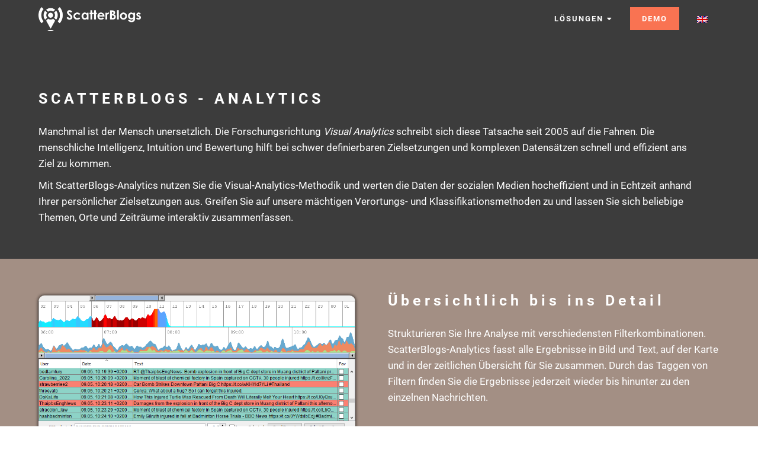

--- FILE ---
content_type: text/html
request_url: https://scatterblogs.com/analytics/
body_size: 3550
content:
<!DOCTYPE html>
<html>
<head>
<meta charset="UTF-8">
<meta http-equiv="X-UA-Compatible" content="IE=edge">
<meta name="viewport" content="width=device-width, initial-scale=1">
<meta name="description" content="">
<meta http-equiv="Content-Language" content="de">
<title>Analytics - ScatterBlogs - Visual Social Media Analytics</title>
<link rel="icon" href="/assets/images/favicon-8-546x546-80-128x128-6.png" sizes="128x128" type="image/png">
<link rel="stylesheet" href="/assets/css/Roboto_400_700.css">
<link rel="stylesheet" href="//cdnjs.cloudflare.com/ajax/libs/animate.css/3.5.1/animate.min.css">
<link rel="stylesheet" href="/assets/bootstrap/css/bootstrap.min.css">
<link rel="stylesheet" href="/assets/css/font-awesome-4.6.1-sb.css">
<link rel="stylesheet" href="/assets/css/style.css">

<script type="text/javascript">
var _paq = _paq || [];
_paq.push(["setDomains", ["*.www.scatterblogs.com", "*.54496818.swh.strato-hosting.eu"]]);
_paq.push(['disableCookies']);
_paq.push(['trackPageView']);
_paq.push(['enableLinkTracking']);
(function() {
    var u = "//www.scatterblogs.com/piwikanalytics/";
    _paq.push(['setTrackerUrl', u + 'piwik.php']);
    _paq.push(['setSiteId', 2]);
    var d = document,
        g = d.createElement('script'),
        s = d.getElementsByTagName('script')[0];
    g.type = 'text/javascript';
    g.async = true;
    g.defer = true;
    g.src = u + 'piwik.js';
    s.parentNode.insertBefore(g, s);
})();
</script>
<noscript>
    <p><img src="//www.scatterblogs.com/piwikanalytics/piwik.php?idsite=2" style="border:0;" alt="" /></p>
</noscript>

</head>
<body>
<header class="site-header">
    <section class="mbr-navbar mbr-navbar--freeze mbr-navbar--absolute mbr-navbar--transparent mbr-navbar--sticky mbr-navbar--auto-collapse mbr-navbar--short" id="ext_menu-39">
        <div class="mbr-navbar__section mbr-section">
            <div class="mbr-section__container container">
                <div class="mbr-navbar__container">
                    <div class="mbr-navbar__column mbr-navbar__column--s mbr-navbar__brand">
                        <span class="mbr-navbar__brand-link mbr-brand mbr-brand--inline">
                        <span class="mbr-brand__logo"><a href="/"><img src="/assets/images/scatterblogs-header-320x74-34.png" class="mbr-navbar__brand-img mbr-brand__img" alt="ScatterBlogs"></a></span>
                        </span>
                    </div>
                    <div class="mbr-navbar__hamburger mbr-hamburger"><span class="mbr-hamburger__line"></span></div>
                    <div class="mbr-navbar__column mbr-navbar__menu">
                        <nav class="mbr-navbar__menu-box mbr-navbar__menu-box--inline-right">
                            <div class="mbr-navbar__column">
                                <ul class="nav-dropdown collapse mbr-navbar__items mbr-navbar__items--right mbr-buttons mbr-buttons--freeze mbr-buttons--right btn-decorator mbr-buttons--active">
                                    <li class="mbr-navbar__item dropdown open">
                                        <a class="dropdown-toggle mbr-buttons__btn btn text-white" data-toggle="dropdown-submenu" aria-expanded="true">LÖSUNGEN&nbsp;<i class="fasb fasb-caret-down" aria-hidden="true"></i></a>
										<div class="dropdown-menu">
										<a class="mbr-buttons__btn btn text-black" href="/alerts/"><i class="fasb fasb-heartbeat" aria-hidden="true"></i>&nbsp;ALERTS</a>
										<a class="mbr-buttons__btn btn text-black" href="/analytics/"><i class="fasb fasb-cogs" aria-hidden="true"></i>&nbsp;ANALYTICS</a>
										<a class="mbr-buttons__btn btn text-black" href="/beratung/"><i class="fasb fasb-graduation-cap" aria-hidden="true"></i>&nbsp;BERATUNG</a>
										</div></li>
                                    <li class="mbr-navbar__item"><a class="mbr-buttons__btn btn btn-danger" href="/demo/">DEMO</a></li>
                                    <li class="mbr-navbar__item">
				    
				    
				    
				    
				    
				    
				    <a href="/en/analytics/" class="mbr-buttons__btn btn btn-normal"><img src="/assets/images/flag-en.png" alt="Diese Seite in Englisch" /></a>
				    
				    
				    </li>
				</ul>
			    </div>
                        </nav>
                    </div>
                </div>
            </div>
        </div>
    </section>
</header>
<section class="engine">
    <a rel="external"></a>
</section>
<section class="dark-1 mbr-section mbr-section--relative mbr-section--short-paddings mbr-after-navbar">
    <div class="mbr-section__container mbr-section__container--isolated container" style="padding-top: 60px; padding-bottom: 60px;">
        <div class="row">
            <div class="mbr-box mbr-box--fixed mbr-box--adapted">
                <div class="mbr-box__magnet mbr-box__magnet--top-left mbr-section__left col-sm-8">
                    <div class="mbr-section__container mbr-section__container--middle">
                        <div class="mbr-header mbr-header--auto-align mbr-header--wysiwyg">
                            <h3 class="mbr-header__text">SCATTERBLOGS - ANALYTICS
</h3>
                        </div>
                    </div>
                    <div class="mbr-section__container">
                        <div class="mbr-article mbr-article--auto-align mbr-article--wysiwyg">
                            <p>Manchmal ist der Mensch unersetzlich.
Die Forschungsrichtung <em>Visual Analytics</em> schreibt sich diese Tatsache seit 2005 auf die Fahnen.
Die menschliche Intelligenz, Intuition und Bewertung hilft bei schwer definierbaren Zielsetzungen und komplexen Datensätzen schnell und effizient ans Ziel zu kommen.
</p>
<p>Mit ScatterBlogs-Analytics nutzen Sie die Visual-Analytics-Methodik und werten die Daten der sozialen Medien hocheffizient und in Echtzeit anhand Ihrer persönlicher Zielsetzungen aus. Greifen Sie auf unsere mächtigen Verortungs- und Klassifikationsmethoden zu und lassen Sie sich beliebige Themen, Orte und Zeiträume interaktiv zusammenfassen.</p>
                        </div>
                    </div>
                </div>
            </div>
        </div>
    </div>
</section>

<section class="dark-3 mbr-section mbr-section--relative">
    <div class="mbr-section__container mbr-section__container--isolated container" style="padding-top: 62px; padding-bottom: 93px;">
        <div class="row">
            <div class="mbr-box mbr-box--fixed mbr-box--adapted">
                <div class="mbr-box__magnet mbr-box__magnet--top-right mbr-section__left col-sm-6">
                    <figure class="shadow mbr-figure mbr-figure--adapted mbr-figure--caption-inside-bottom mbr-figure--full-width"><img class="mbr-figure__img" alt="Übersichtlich bis ins Detail" src="/assets/images/analytics-detail.png"></figure>
                </div>
                <div class="mbr-box__magnet mbr-box__magnet--top-left col-sm-6 mbr-section__right">
                    <div class="mbr-section__container mbr-section__container--middle">
                        <div class="mbr-header mbr-header--auto-align mbr-header--wysiwyg">
                            <h3 class="mbr-header__text">Übersichtlich bis ins Detail</h3>
                        </div>
                    </div>
                    <div class="mbr-section__container mbr-section__container--middle">
                        <div class="mbr-article mbr-article--auto-align mbr-article--wysiwyg">
                            <p>Strukturieren Sie Ihre Analyse mit verschiedensten Filterkombinationen.
ScatterBlogs-Analytics fasst alle Ergebnisse in Bild und Text, auf der Karte und in der zeitlichen Übersicht für Sie zusammen.
Durch das Taggen von Filtern finden Sie die Ergebnisse jederzeit wieder bis hinunter zu den einzelnen Nachrichten.</p>
                        </div>
                    </div>
                </div>
            </div>
        </div>
    </div>
</section>
<section class="dark-2 mbr-section mbr-section--relative">
    <div class="mbr-section__container mbr-section__container--isolated container" style="padding-top: 62px; padding-bottom: 93px;">
        <div class="row">
            <div class="mbr-box mbr-box--fixed mbr-box--adapted">
                <div class="mbr-box__magnet mbr-box__magnet--top-left col-sm-6 mbr-section__left">
                    <div class="mbr-section__container mbr-section__container--middle">
                        <div class="mbr-header mbr-header--auto-align mbr-header--wysiwyg">
                            <h3 class="mbr-header__text">Strukturiertes Reporting</h3>
                        </div>
                    </div>
                    <div class="mbr-section__container mbr-section__container--middle">
                        <div class="mbr-article mbr-article--auto-align mbr-article--wysiwyg">
                            <p>Erstellen Sie direkt aus ScatterBlogs-Analytics aussagekräftige Reports für den Newsroom, das Presseteam oder die Einsatzleitung.
Wenn Sie die aussagekräftigsten Erkenntnisse gesammelt haben exportieren Sie diese in strukturierte Formate oder verschicken Sie Links zu interaktiven Webseiten, die den Zeitablauf der Ereignisse darstellen und belegen.
</p>
                        </div>
                    </div>
                </div>
                <div class="mbr-box__magnet mbr-box__magnet--top-left mbr-section__right col-sm-6">
                    <figure class="mbr-figure mbr-figure--adapted mbr-figure--caption-inside-bottom mbr-figure--full-width"><img src="/assets/images/browser-report-560x360.jpg" class="mbr-figure__img" alt="Verifizierbare Reports
" style="border-radius: 5px;"></figure>
                </div>
            </div>
        </div>
    </div>
</section>
<section class="bright-2 mbr-section mbr-section--relative mbr-section--fixed-size" id="contactform">
    <div class="mbr-section__container mbr-section__container--std-padding container" style="padding-top: 62px; padding-bottom: 93px;">
        <div class="row">
            <div class="col-sm-12">
                <div class="row">
                    <div class="col-sm-8 col-sm-offset-2">
                        <div class="mbr-header mbr-header--center mbr-header--std-padding">
                            <h2 class="mbr-header__text">SCHREIBEN SIE UNS</h2>
                        </div>
                        <form action="/contact.php" method="post" data-async>
                            <div>
                                <div class="hide alert alert-success text-center" data-form-alert-success>Vielen Dank für Ihre Nachricht! Wir nehmen umgehend Kontakt mit Ihnen auf.</div>
                                <div class="hide alert alert-danger text-center" data-form-alert-failure>Leider trat ein Fehler auf. Bitte versuchen Sie es später erneut oder rufen Sie uns an.</div>
                            </div>
                            <div class="form-group">
                                <input type="text" class="form-control" name="name" required="" placeholder="Ihr Name*">
                            </div>
                            <div class="form-group">
                                <input type="email" class="form-control" name="email" required="" placeholder="Ihre E-Mail Adresse*">
                            </div>
                            <div class="form-group">
                                <textarea class="form-control" name="nachricht" rows="7" required="" placeholder="Ihre Nachricht*"></textarea>
                            </div>
                            <div class="mbr-buttons mbr-buttons--right">
                                <button type="submit" class="mbr-buttons__btn btn btn-lg btn-danger">ABSENDEN</button>
                                <div class="button-spinner"></div>
                            </div>
                        </form>
                    </div>
                </div>
            </div>
        </div>
    </div>
</section>
<footer class="site-footer">
    <section class="mbr-section mbr-section--relative mbr-section--fixed-size" style="background-color: rgb(60, 60, 60);">
        <div class="mbr-section__container container">
            <div class="mbr-contacts mbr-contacts--wysiwyg row" style="padding-top: 45px; padding-bottom: 45px;">
                <div class="col-sm-4">
                    <div>
                        <a href=""><img src="/assets/images/scatterblogs-footer-265x72-85.png" class="mbr-contacts__img mbr-contacts__img--left" alt="ScatterBlogs"></a>
                    </div>
                </div>
                <div class="col-sm-8">
                    <div class="row">
                        <div class="col-sm-4">
                            <p class="mbr-contacts__text">
                                <strong>ANSCHRIFT</strong>
                                <br> ScatterBlogs GmbH
                                <br> Wehrstraße 21/5
                                <br> 73235 Weilheim an der Teck
                                <br> Germany
                                <br>
                            </p>
                        </div>
                        <div class="col-sm-4">
                            <p class="mbr-contacts__text">
                                <strong>KONTAKT</strong>
                                <br> E-Mail: <a href="mailto:contact@scatterblogs.com">contact@scatterblogs.com</a>
                                <br> Telefon: +49 (0) 7023 158 9950
                                <br>
                                <br><a href="/impressum/">Impressum & Datenschutzerklärung</a>
                                <br>
                            </p>
                        </div>
                        <div class="col-sm-4">
			
			
			
			
			
			
			<p>
			<a href="/en/analytics/"><img src="/assets/images/flag-en.png" alt="Diese Seite in Englisch" /></a>
			&nbsp;
			<a href="/en/analytics/">Englisch</a>
			</p>
			
			
                        </div>
                    </div>
                </div>
            </div>
        </div>
    </section>
    <script src="//cdnjs.cloudflare.com/ajax/libs/jquery/2.2.3/jquery.min.js"></script>
<!--[if lte IE 9]>
    <script src="//cdnjs.cloudflare.com/ajax/libs/jquery-placeholder/2.3.1/jquery.placeholder.min.js"></script>
<![endif]-->
    <script src="/assets/bootstrap/js/bootstrap.min.js"></script>
    <script src="//cdnjs.cloudflare.com/ajax/libs/smoothscroll/1.4.4/SmoothScroll.min.js"></script>
    <script src="//cdnjs.cloudflare.com/ajax/libs/jarallax/1.6.0/jarallax.min.js"></script>
    <script src="/assets/js/mobirise.js"></script>
    <script src="/assets/js/async_submit.js"></script>
	<script src="/assets/js/dropdown.min.js"></script>
</footer>
</body>
</html>


--- FILE ---
content_type: text/css
request_url: https://scatterblogs.com/assets/css/font-awesome-4.6.1-sb.css
body_size: 6802
content:
@charset "UTF-8";
/*!
 *  Font Awesome 4.6.1 by @davegandy - http://fontawesome.io - @fontawesome
 *  License - http://fontawesome.io/license (Font: SIL OFL 1.1, CSS: MIT License)
 */
/* FONT PATH
 * -------------------------- */
@font-face {
  font-family: 'FontAwesome';
  src: url("../fonts/fontawesome-webfont.eot?v=4.6.1");
  src: url("../fonts/fontawesome-webfont.eot?#iefix&v=4.6.1") format("embedded-opentype"), url("../fonts/fontawesome-webfont.woff2?v=4.6.1") format("woff2"), url("../fonts/fontawesome-webfont.woff?v=4.6.1") format("woff"), url("../fonts/fontawesome-webfont.ttf?v=4.6.1") format("truetype"), url("../fonts/fontawesome-webfont.svg?v=4.6.1#fontawesomeregular") format("svg");
  font-weight: normal;
  font-style: normal; }
.fasb {
  display: inline-block;
  font: normal normal normal 14px/1 FontAwesome;
  font-size: inherit;
  text-rendering: auto;
  -webkit-font-smoothing: antialiased;
  -moz-osx-font-smoothing: grayscale; }

/* makes the font 33% larger relative to the icon container */
.fasb-lg {
  font-size: 1.33333em;
  line-height: 0.75em;
  vertical-align: -15%; }

.fasb-2x {
  font-size: 2em; }

.fasb-3x {
  font-size: 3em; }

.fasb-4x {
  font-size: 4em; }

.fasb-5x {
  font-size: 5em; }

.fasb-fw {
  width: 1.28571em;
  text-align: center; }

.fasb-ul {
  padding-left: 0;
  margin-left: 2.14286em;
  list-style-type: none; }
  .fasb-ul > li {
    position: relative; }

.fasb-li {
  position: absolute;
  left: -2.14286em;
  width: 2.14286em;
  top: 0.14286em;
  text-align: center; }
  .fasb-li.fasb-lg {
    left: -1.85714em; }

.fasb-border {
  padding: .2em .25em .15em;
  border: solid 0.08em #eee;
  border-radius: .1em; }

.fasb-pull-left {
  float: left; }

.fasb-pull-right {
  float: right; }

.fasb.fasb-pull-left {
  margin-right: .3em; }
.fasb.fasb-pull-right {
  margin-left: .3em; }

/* Deprecated as of 4.4.0 */
.pull-right {
  float: right; }

.pull-left {
  float: left; }

.fasb.pull-left {
  margin-right: .3em; }
.fasb.pull-right {
  margin-left: .3em; }

.fasb-spin {
  -webkit-animation: fa-spin 2s infinite linear;
  animation: fa-spin 2s infinite linear; }

.fasb-pulse {
  -webkit-animation: fa-spin 1s infinite steps(8);
  animation: fa-spin 1s infinite steps(8); }

@-webkit-keyframes fa-spin {
  0% {
    -webkit-transform: rotate(0deg);
    transform: rotate(0deg); }
  100% {
    -webkit-transform: rotate(359deg);
    transform: rotate(359deg); } }
@keyframes fa-spin {
  0% {
    -webkit-transform: rotate(0deg);
    transform: rotate(0deg); }
  100% {
    -webkit-transform: rotate(359deg);
    transform: rotate(359deg); } }
.fasb-rotate-90 {
  -ms-filter: "progid:DXImageTransform.Microsoft.BasicImage(rotation=1)";
  -webkit-transform: rotate(90deg);
  -ms-transform: rotate(90deg);
  transform: rotate(90deg); }

.fasb-rotate-180 {
  -ms-filter: "progid:DXImageTransform.Microsoft.BasicImage(rotation=2)";
  -webkit-transform: rotate(180deg);
  -ms-transform: rotate(180deg);
  transform: rotate(180deg); }

.fasb-rotate-270 {
  -ms-filter: "progid:DXImageTransform.Microsoft.BasicImage(rotation=3)";
  -webkit-transform: rotate(270deg);
  -ms-transform: rotate(270deg);
  transform: rotate(270deg); }

.fasb-flip-horizontal {
  -ms-filter: "progid:DXImageTransform.Microsoft.BasicImage(rotation=0, mirror=1)";
  -webkit-transform: scale(-1, 1);
  -ms-transform: scale(-1, 1);
  transform: scale(-1, 1); }

.fasb-flip-vertical {
  -ms-filter: "progid:DXImageTransform.Microsoft.BasicImage(rotation=2, mirror=1)";
  -webkit-transform: scale(1, -1);
  -ms-transform: scale(1, -1);
  transform: scale(1, -1); }

:root .fasb-rotate-90,
:root .fasb-rotate-180,
:root .fasb-rotate-270,
:root .fasb-flip-horizontal,
:root .fasb-flip-vertical {
  filter: none; }

.fasb-stack {
  position: relative;
  display: inline-block;
  width: 2em;
  height: 2em;
  line-height: 2em;
  vertical-align: middle; }

.fasb-stack-1x, .fasb-stack-2x {
  position: absolute;
  left: 0;
  width: 100%;
  text-align: center; }

.fasb-stack-1x {
  line-height: inherit; }

.fasb-stack-2x {
  font-size: 2em; }

.fasb-inverse {
  color: #fff; }

/* Font Awesome uses the Unicode Private Use Area (PUA) to ensure screen
   readers do not read off random characters that represent icons */
.fasb-glass:before {
  content: ""; }

.fasb-music:before {
  content: ""; }

.fasb-search:before {
  content: ""; }

.fasb-envelope-o:before {
  content: ""; }

.fasb-heart:before {
  content: ""; }

.fasb-star:before {
  content: ""; }

.fasb-star-o:before {
  content: ""; }

.fasb-user:before {
  content: ""; }

.fasb-film:before {
  content: ""; }

.fasb-th-large:before {
  content: ""; }

.fasb-th:before {
  content: ""; }

.fasb-th-list:before {
  content: ""; }

.fasb-check:before {
  content: ""; }

.fasb-remove:before,
.fasb-close:before,
.fasb-times:before {
  content: ""; }

.fasb-search-plus:before {
  content: ""; }

.fasb-search-minus:before {
  content: ""; }

.fasb-power-off:before {
  content: ""; }

.fasb-signal:before {
  content: ""; }

.fasb-gear:before,
.fasb-cog:before {
  content: ""; }

.fasb-trash-o:before {
  content: ""; }

.fasb-home:before {
  content: ""; }

.fasb-file-o:before {
  content: ""; }

.fasb-clock-o:before {
  content: ""; }

.fasb-road:before {
  content: ""; }

.fasb-download:before {
  content: ""; }

.fasb-arrow-circle-o-down:before {
  content: ""; }

.fasb-arrow-circle-o-up:before {
  content: ""; }

.fasb-inbox:before {
  content: ""; }

.fasb-play-circle-o:before {
  content: ""; }

.fasb-rotate-right:before,
.fasb-repeat:before {
  content: ""; }

.fasb-refresh:before {
  content: ""; }

.fasb-list-alt:before {
  content: ""; }

.fasb-lock:before {
  content: ""; }

.fasb-flag:before {
  content: ""; }

.fasb-headphones:before {
  content: ""; }

.fasb-volume-off:before {
  content: ""; }

.fasb-volume-down:before {
  content: ""; }

.fasb-volume-up:before {
  content: ""; }

.fasb-qrcode:before {
  content: ""; }

.fasb-barcode:before {
  content: ""; }

.fasb-tag:before {
  content: ""; }

.fasb-tags:before {
  content: ""; }

.fasb-book:before {
  content: ""; }

.fasb-bookmark:before {
  content: ""; }

.fasb-print:before {
  content: ""; }

.fasb-camera:before {
  content: ""; }

.fasb-font:before {
  content: ""; }

.fasb-bold:before {
  content: ""; }

.fasb-italic:before {
  content: ""; }

.fasb-text-height:before {
  content: ""; }

.fasb-text-width:before {
  content: ""; }

.fasb-align-left:before {
  content: ""; }

.fasb-align-center:before {
  content: ""; }

.fasb-align-right:before {
  content: ""; }

.fasb-align-justify:before {
  content: ""; }

.fasb-list:before {
  content: ""; }

.fasb-dedent:before,
.fasb-outdent:before {
  content: ""; }

.fasb-indent:before {
  content: ""; }

.fasb-video-camera:before {
  content: ""; }

.fasb-photo:before,
.fasb-image:before,
.fasb-picture-o:before {
  content: ""; }

.fasb-pencil:before {
  content: ""; }

.fasb-map-marker:before {
  content: ""; }

.fasb-adjust:before {
  content: ""; }

.fasb-tint:before {
  content: ""; }

.fasb-edit:before,
.fasb-pencil-square-o:before {
  content: ""; }

.fasb-share-square-o:before {
  content: ""; }

.fasb-check-square-o:before {
  content: ""; }

.fasb-arrows:before {
  content: ""; }

.fasb-step-backward:before {
  content: ""; }

.fasb-fast-backward:before {
  content: ""; }

.fasb-backward:before {
  content: ""; }

.fasb-play:before {
  content: ""; }

.fasb-pause:before {
  content: ""; }

.fasb-stop:before {
  content: ""; }

.fasb-forward:before {
  content: ""; }

.fasb-fast-forward:before {
  content: ""; }

.fasb-step-forward:before {
  content: ""; }

.fasb-eject:before {
  content: ""; }

.fasb-chevron-left:before {
  content: ""; }

.fasb-chevron-right:before {
  content: ""; }

.fasb-plus-circle:before {
  content: ""; }

.fasb-minus-circle:before {
  content: ""; }

.fasb-times-circle:before {
  content: ""; }

.fasb-check-circle:before {
  content: ""; }

.fasb-question-circle:before {
  content: ""; }

.fasb-info-circle:before {
  content: ""; }

.fasb-crosshairs:before {
  content: ""; }

.fasb-times-circle-o:before {
  content: ""; }

.fasb-check-circle-o:before {
  content: ""; }

.fasb-ban:before {
  content: ""; }

.fasb-arrow-left:before {
  content: ""; }

.fasb-arrow-right:before {
  content: ""; }

.fasb-arrow-up:before {
  content: ""; }

.fasb-arrow-down:before {
  content: ""; }

.fasb-mail-forward:before,
.fasb-share:before {
  content: ""; }

.fasb-expand:before {
  content: ""; }

.fasb-compress:before {
  content: ""; }

.fasb-plus:before {
  content: ""; }

.fasb-minus:before {
  content: ""; }

.fasb-asterisk:before {
  content: ""; }

.fasb-exclamation-circle:before {
  content: ""; }

.fasb-gift:before {
  content: ""; }

.fasb-leaf:before {
  content: ""; }

.fasb-fire:before {
  content: ""; }

.fasb-eye:before {
  content: ""; }

.fasb-eye-slash:before {
  content: ""; }

.fasb-warning:before,
.fasb-exclamation-triangle:before {
  content: ""; }

.fasb-plane:before {
  content: ""; }

.fasb-calendar:before {
  content: ""; }

.fasb-random:before {
  content: ""; }

.fasb-comment:before {
  content: ""; }

.fasb-magnet:before {
  content: ""; }

.fasb-chevron-up:before {
  content: ""; }

.fasb-chevron-down:before {
  content: ""; }

.fasb-retweet:before {
  content: ""; }

.fasb-shopping-cart:before {
  content: ""; }

.fasb-folder:before {
  content: ""; }

.fasb-folder-open:before {
  content: ""; }

.fasb-arrows-v:before {
  content: ""; }

.fasb-arrows-h:before {
  content: ""; }

.fasb-bar-chart-o:before,
.fasb-bar-chart:before {
  content: ""; }

.fasb-twitter-square:before {
  content: ""; }

.fasb-facebook-square:before {
  content: ""; }

.fasb-camera-retro:before {
  content: ""; }

.fasb-key:before {
  content: ""; }

.fasb-gears:before,
.fasb-cogs:before {
  content: ""; }

.fasb-comments:before {
  content: ""; }

.fasb-thumbs-o-up:before {
  content: ""; }

.fasb-thumbs-o-down:before {
  content: ""; }

.fasb-star-half:before {
  content: ""; }

.fasb-heart-o:before {
  content: ""; }

.fasb-sign-out:before {
  content: ""; }

.fasb-linkedin-square:before {
  content: ""; }

.fasb-thumb-tack:before {
  content: ""; }

.fasb-external-link:before {
  content: ""; }

.fasb-sign-in:before {
  content: ""; }

.fasb-trophy:before {
  content: ""; }

.fasb-github-square:before {
  content: ""; }

.fasb-upload:before {
  content: ""; }

.fasb-lemon-o:before {
  content: ""; }

.fasb-phone:before {
  content: ""; }

.fasb-square-o:before {
  content: ""; }

.fasb-bookmark-o:before {
  content: ""; }

.fasb-phone-square:before {
  content: ""; }

.fasb-twitter:before {
  content: ""; }

.fasb-facebook-f:before,
.fasb-facebook:before {
  content: ""; }

.fasb-github:before {
  content: ""; }

.fasb-unlock:before {
  content: ""; }

.fasb-credit-card:before {
  content: ""; }

.fasb-feed:before,
.fasb-rss:before {
  content: ""; }

.fasb-hdd-o:before {
  content: ""; }

.fasb-bullhorn:before {
  content: ""; }

.fasb-bell:before {
  content: ""; }

.fasb-certificate:before {
  content: ""; }

.fasb-hand-o-right:before {
  content: ""; }

.fasb-hand-o-left:before {
  content: ""; }

.fasb-hand-o-up:before {
  content: ""; }

.fasb-hand-o-down:before {
  content: ""; }

.fasb-arrow-circle-left:before {
  content: ""; }

.fasb-arrow-circle-right:before {
  content: ""; }

.fasb-arrow-circle-up:before {
  content: ""; }

.fasb-arrow-circle-down:before {
  content: ""; }

.fasb-globe:before {
  content: ""; }

.fasb-wrench:before {
  content: ""; }

.fasb-tasks:before {
  content: ""; }

.fasb-filter:before {
  content: ""; }

.fasb-briefcase:before {
  content: ""; }

.fasb-arrows-alt:before {
  content: ""; }

.fasb-group:before,
.fasb-users:before {
  content: ""; }

.fasb-chain:before,
.fasb-link:before {
  content: ""; }

.fasb-cloud:before {
  content: ""; }

.fasb-flask:before {
  content: ""; }

.fasb-cut:before,
.fasb-scissors:before {
  content: ""; }

.fasb-copy:before,
.fasb-files-o:before {
  content: ""; }

.fasb-paperclip:before {
  content: ""; }

.fasb-save:before,
.fasb-floppy-o:before {
  content: ""; }

.fasb-square:before {
  content: ""; }

.fasb-navicon:before,
.fasb-reorder:before,
.fasb-bars:before {
  content: ""; }

.fasb-list-ul:before {
  content: ""; }

.fasb-list-ol:before {
  content: ""; }

.fasb-strikethrough:before {
  content: ""; }

.fasb-underline:before {
  content: ""; }

.fasb-table:before {
  content: ""; }

.fasb-magic:before {
  content: ""; }

.fasb-truck:before {
  content: ""; }

.fasb-pinterest:before {
  content: ""; }

.fasb-pinterest-square:before {
  content: ""; }

.fasb-google-plus-square:before {
  content: ""; }

.fasb-google-plus:before {
  content: ""; }

.fasb-money:before {
  content: ""; }

.fasb-caret-down:before {
  content: ""; }

.fasb-caret-up:before {
  content: ""; }

.fasb-caret-left:before {
  content: ""; }

.fasb-caret-right:before {
  content: ""; }

.fasb-columns:before {
  content: ""; }

.fasb-unsorted:before,
.fasb-sort:before {
  content: ""; }

.fasb-sort-down:before,
.fasb-sort-desc:before {
  content: ""; }

.fasb-sort-up:before,
.fasb-sort-asc:before {
  content: ""; }

.fasb-envelope:before {
  content: ""; }

.fasb-linkedin:before {
  content: ""; }

.fasb-rotate-left:before,
.fasb-undo:before {
  content: ""; }

.fasb-legal:before,
.fasb-gavel:before {
  content: ""; }

.fasb-dashboard:before,
.fasb-tachometer:before {
  content: ""; }

.fasb-comment-o:before {
  content: ""; }

.fasb-comments-o:before {
  content: ""; }

.fasb-flash:before,
.fasb-bolt:before {
  content: ""; }

.fasb-sitemap:before {
  content: ""; }

.fasb-umbrella:before {
  content: ""; }

.fasb-paste:before,
.fasb-clipboard:before {
  content: ""; }

.fasb-lightbulb-o:before {
  content: ""; }

.fasb-exchange:before {
  content: ""; }

.fasb-cloud-download:before {
  content: ""; }

.fasb-cloud-upload:before {
  content: ""; }

.fasb-user-md:before {
  content: ""; }

.fasb-stethoscope:before {
  content: ""; }

.fasb-suitcase:before {
  content: ""; }

.fasb-bell-o:before {
  content: ""; }

.fasb-coffee:before {
  content: ""; }

.fasb-cutlery:before {
  content: ""; }

.fasb-file-text-o:before {
  content: ""; }

.fasb-building-o:before {
  content: ""; }

.fasb-hospital-o:before {
  content: ""; }

.fasb-ambulance:before {
  content: ""; }

.fasb-medkit:before {
  content: ""; }

.fasb-fighter-jet:before {
  content: ""; }

.fasb-beer:before {
  content: ""; }

.fasb-h-square:before {
  content: ""; }

.fasb-plus-square:before {
  content: ""; }

.fasb-angle-double-left:before {
  content: ""; }

.fasb-angle-double-right:before {
  content: ""; }

.fasb-angle-double-up:before {
  content: ""; }

.fasb-angle-double-down:before {
  content: ""; }

.fasb-angle-left:before {
  content: ""; }

.fasb-angle-right:before {
  content: ""; }

.fasb-angle-up:before {
  content: ""; }

.fasb-angle-down:before {
  content: ""; }

.fasb-desktop:before {
  content: ""; }

.fasb-laptop:before {
  content: ""; }

.fasb-tablet:before {
  content: ""; }

.fasb-mobile-phone:before,
.fasb-mobile:before {
  content: ""; }

.fasb-circle-o:before {
  content: ""; }

.fasb-quote-left:before {
  content: ""; }

.fasb-quote-right:before {
  content: ""; }

.fasb-spinner:before {
  content: ""; }

.fasb-circle:before {
  content: ""; }

.fasb-mail-reply:before,
.fasb-reply:before {
  content: ""; }

.fasb-github-alt:before {
  content: ""; }

.fasb-folder-o:before {
  content: ""; }

.fasb-folder-open-o:before {
  content: ""; }

.fasb-smile-o:before {
  content: ""; }

.fasb-frown-o:before {
  content: ""; }

.fasb-meh-o:before {
  content: ""; }

.fasb-gamepad:before {
  content: ""; }

.fasb-keyboard-o:before {
  content: ""; }

.fasb-flag-o:before {
  content: ""; }

.fasb-flag-checkered:before {
  content: ""; }

.fasb-terminal:before {
  content: ""; }

.fasb-code:before {
  content: ""; }

.fasb-mail-reply-all:before,
.fasb-reply-all:before {
  content: ""; }

.fasb-star-half-empty:before,
.fasb-star-half-full:before,
.fasb-star-half-o:before {
  content: ""; }

.fasb-location-arrow:before {
  content: ""; }

.fasb-crop:before {
  content: ""; }

.fasb-code-fork:before {
  content: ""; }

.fasb-unlink:before,
.fasb-chain-broken:before {
  content: ""; }

.fasb-question:before {
  content: ""; }

.fasb-info:before {
  content: ""; }

.fasb-exclamation:before {
  content: ""; }

.fasb-superscript:before {
  content: ""; }

.fasb-subscript:before {
  content: ""; }

.fasb-eraser:before {
  content: ""; }

.fasb-puzzle-piece:before {
  content: ""; }

.fasb-microphone:before {
  content: ""; }

.fasb-microphone-slash:before {
  content: ""; }

.fasb-shield:before {
  content: ""; }

.fasb-calendar-o:before {
  content: ""; }

.fasb-fire-extinguisher:before {
  content: ""; }

.fasb-rocket:before {
  content: ""; }

.fasb-maxcdn:before {
  content: ""; }

.fasb-chevron-circle-left:before {
  content: ""; }

.fasb-chevron-circle-right:before {
  content: ""; }

.fasb-chevron-circle-up:before {
  content: ""; }

.fasb-chevron-circle-down:before {
  content: ""; }

.fasb-html5:before {
  content: ""; }

.fasb-css3:before {
  content: ""; }

.fasb-anchor:before {
  content: ""; }

.fasb-unlock-alt:before {
  content: ""; }

.fasb-bullseye:before {
  content: ""; }

.fasb-ellipsis-h:before {
  content: ""; }

.fasb-ellipsis-v:before {
  content: ""; }

.fasb-rss-square:before {
  content: ""; }

.fasb-play-circle:before {
  content: ""; }

.fasb-ticket:before {
  content: ""; }

.fasb-minus-square:before {
  content: ""; }

.fasb-minus-square-o:before {
  content: ""; }

.fasb-level-up:before {
  content: ""; }

.fasb-level-down:before {
  content: ""; }

.fasb-check-square:before {
  content: ""; }

.fasb-pencil-square:before {
  content: ""; }

.fasb-external-link-square:before {
  content: ""; }

.fasb-share-square:before {
  content: ""; }

.fasb-compass:before {
  content: ""; }

.fasb-toggle-down:before,
.fasb-caret-square-o-down:before {
  content: ""; }

.fasb-toggle-up:before,
.fasb-caret-square-o-up:before {
  content: ""; }

.fasb-toggle-right:before,
.fasb-caret-square-o-right:before {
  content: ""; }

.fasb-euro:before,
.fasb-eur:before {
  content: ""; }

.fasb-gbp:before {
  content: ""; }

.fasb-dollar:before,
.fasb-usd:before {
  content: ""; }

.fasb-rupee:before,
.fasb-inr:before {
  content: ""; }

.fasb-cny:before,
.fasb-rmb:before,
.fasb-yen:before,
.fasb-jpy:before {
  content: ""; }

.fasb-ruble:before,
.fasb-rouble:before,
.fasb-rub:before {
  content: ""; }

.fasb-won:before,
.fasb-krw:before {
  content: ""; }

.fasb-bitcoin:before,
.fasb-btc:before {
  content: ""; }

.fasb-file:before {
  content: ""; }

.fasb-file-text:before {
  content: ""; }

.fasb-sort-alpha-asc:before {
  content: ""; }

.fasb-sort-alpha-desc:before {
  content: ""; }

.fasb-sort-amount-asc:before {
  content: ""; }

.fasb-sort-amount-desc:before {
  content: ""; }

.fasb-sort-numeric-asc:before {
  content: ""; }

.fasb-sort-numeric-desc:before {
  content: ""; }

.fasb-thumbs-up:before {
  content: ""; }

.fasb-thumbs-down:before {
  content: ""; }

.fasb-youtube-square:before {
  content: ""; }

.fasb-youtube:before {
  content: ""; }

.fasb-xing:before {
  content: ""; }

.fasb-xing-square:before {
  content: ""; }

.fasb-youtube-play:before {
  content: ""; }

.fasb-dropbox:before {
  content: ""; }

.fasb-stack-overflow:before {
  content: ""; }

.fasb-instagram:before {
  content: ""; }

.fasb-flickr:before {
  content: ""; }

.fasb-adn:before {
  content: ""; }

.fasb-bitbucket:before {
  content: ""; }

.fasb-bitbucket-square:before {
  content: ""; }

.fasb-tumblr:before {
  content: ""; }

.fasb-tumblr-square:before {
  content: ""; }

.fasb-long-arrow-down:before {
  content: ""; }

.fasb-long-arrow-up:before {
  content: ""; }

.fasb-long-arrow-left:before {
  content: ""; }

.fasb-long-arrow-right:before {
  content: ""; }

.fasb-apple:before {
  content: ""; }

.fasb-windows:before {
  content: ""; }

.fasb-android:before {
  content: ""; }

.fasb-linux:before {
  content: ""; }

.fasb-dribbble:before {
  content: ""; }

.fasb-skype:before {
  content: ""; }

.fasb-foursquare:before {
  content: ""; }

.fasb-trello:before {
  content: ""; }

.fasb-female:before {
  content: ""; }

.fasb-male:before {
  content: ""; }

.fasb-gittip:before,
.fasb-gratipay:before {
  content: ""; }

.fasb-sun-o:before {
  content: ""; }

.fasb-moon-o:before {
  content: ""; }

.fasb-archive:before {
  content: ""; }

.fasb-bug:before {
  content: ""; }

.fasb-vk:before {
  content: ""; }

.fasb-weibo:before {
  content: ""; }

.fasb-renren:before {
  content: ""; }

.fasb-pagelines:before {
  content: ""; }

.fasb-stack-exchange:before {
  content: ""; }

.fasb-arrow-circle-o-right:before {
  content: ""; }

.fasb-arrow-circle-o-left:before {
  content: ""; }

.fasb-toggle-left:before,
.fasb-caret-square-o-left:before {
  content: ""; }

.fasb-dot-circle-o:before {
  content: ""; }

.fasb-wheelchair:before {
  content: ""; }

.fasb-vimeo-square:before {
  content: ""; }

.fasb-turkish-lira:before,
.fasb-try:before {
  content: ""; }

.fasb-plus-square-o:before {
  content: ""; }

.fasb-space-shuttle:before {
  content: ""; }

.fasb-slack:before {
  content: ""; }

.fasb-envelope-square:before {
  content: ""; }

.fasb-wordpress:before {
  content: ""; }

.fasb-openid:before {
  content: ""; }

.fasb-institution:before,
.fasb-bank:before,
.fasb-university:before {
  content: ""; }

.fasb-mortar-board:before,
.fasb-graduation-cap:before {
  content: ""; }

.fasb-yahoo:before {
  content: ""; }

.fasb-google:before {
  content: ""; }

.fasb-reddit:before {
  content: ""; }

.fasb-reddit-square:before {
  content: ""; }

.fasb-stumbleupon-circle:before {
  content: ""; }

.fasb-stumbleupon:before {
  content: ""; }

.fasb-delicious:before {
  content: ""; }

.fasb-digg:before {
  content: ""; }

.fasb-pied-piper:before {
  content: ""; }

.fasb-pied-piper-alt:before {
  content: ""; }

.fasb-drupal:before {
  content: ""; }

.fasb-joomla:before {
  content: ""; }

.fasb-language:before {
  content: ""; }

.fasb-fax:before {
  content: ""; }

.fasb-building:before {
  content: ""; }

.fasb-child:before {
  content: ""; }

.fasb-paw:before {
  content: ""; }

.fasb-spoon:before {
  content: ""; }

.fasb-cube:before {
  content: ""; }

.fasb-cubes:before {
  content: ""; }

.fasb-behance:before {
  content: ""; }

.fasb-behance-square:before {
  content: ""; }

.fasb-steam:before {
  content: ""; }

.fasb-steam-square:before {
  content: ""; }

.fasb-recycle:before {
  content: ""; }

.fasb-automobile:before,
.fasb-car:before {
  content: ""; }

.fasb-cab:before,
.fasb-taxi:before {
  content: ""; }

.fasb-tree:before {
  content: ""; }

.fasb-spotify:before {
  content: ""; }

.fasb-deviantart:before {
  content: ""; }

.fasb-soundcloud:before {
  content: ""; }

.fasb-database:before {
  content: ""; }

.fasb-file-pdf-o:before {
  content: ""; }

.fasb-file-word-o:before {
  content: ""; }

.fasb-file-excel-o:before {
  content: ""; }

.fasb-file-powerpoint-o:before {
  content: ""; }

.fasb-file-photo-o:before,
.fasb-file-picture-o:before,
.fasb-file-image-o:before {
  content: ""; }

.fasb-file-zip-o:before,
.fasb-file-archive-o:before {
  content: ""; }

.fasb-file-sound-o:before,
.fasb-file-audio-o:before {
  content: ""; }

.fasb-file-movie-o:before,
.fasb-file-video-o:before {
  content: ""; }

.fasb-file-code-o:before {
  content: ""; }

.fasb-vine:before {
  content: ""; }

.fasb-codepen:before {
  content: ""; }

.fasb-jsfiddle:before {
  content: ""; }

.fasb-life-bouy:before,
.fasb-life-buoy:before,
.fasb-life-saver:before,
.fasb-support:before,
.fasb-life-ring:before {
  content: ""; }

.fasb-circle-o-notch:before {
  content: ""; }

.fasb-ra:before,
.fasb-rebel:before {
  content: ""; }

.fasb-ge:before,
.fasb-empire:before {
  content: ""; }

.fasb-git-square:before {
  content: ""; }

.fasb-git:before {
  content: ""; }

.fasb-y-combinator-square:before,
.fasb-yc-square:before,
.fasb-hacker-news:before {
  content: ""; }

.fasb-tencent-weibo:before {
  content: ""; }

.fasb-qq:before {
  content: ""; }

.fasb-wechat:before,
.fasb-weixin:before {
  content: ""; }

.fasb-send:before,
.fasb-paper-plane:before {
  content: ""; }

.fasb-send-o:before,
.fasb-paper-plane-o:before {
  content: ""; }

.fasb-history:before {
  content: ""; }

.fasb-circle-thin:before {
  content: ""; }

.fasb-header:before {
  content: ""; }

.fasb-paragraph:before {
  content: ""; }

.fasb-sliders:before {
  content: ""; }

.fasb-share-alt:before {
  content: ""; }

.fasb-share-alt-square:before {
  content: ""; }

.fasb-bomb:before {
  content: ""; }

.fasb-soccer-ball-o:before,
.fasb-futbol-o:before {
  content: ""; }

.fasb-tty:before {
  content: ""; }

.fasb-binoculars:before {
  content: ""; }

.fasb-plug:before {
  content: ""; }

.fasb-slideshare:before {
  content: ""; }

.fasb-twitch:before {
  content: ""; }

.fasb-yelp:before {
  content: ""; }

.fasb-newspaper-o:before {
  content: ""; }

.fasb-wifi:before {
  content: ""; }

.fasb-calculator:before {
  content: ""; }

.fasb-paypal:before {
  content: ""; }

.fasb-google-wallet:before {
  content: ""; }

.fasb-cc-visa:before {
  content: ""; }

.fasb-cc-mastercard:before {
  content: ""; }

.fasb-cc-discover:before {
  content: ""; }

.fasb-cc-amex:before {
  content: ""; }

.fasb-cc-paypal:before {
  content: ""; }

.fasb-cc-stripe:before {
  content: ""; }

.fasb-bell-slash:before {
  content: ""; }

.fasb-bell-slash-o:before {
  content: ""; }

.fasb-trash:before {
  content: ""; }

.fasb-copyright:before {
  content: ""; }

.fasb-at:before {
  content: ""; }

.fasb-eyedropper:before {
  content: ""; }

.fasb-paint-brush:before {
  content: ""; }

.fasb-birthday-cake:before {
  content: ""; }

.fasb-area-chart:before {
  content: ""; }

.fasb-pie-chart:before {
  content: ""; }

.fasb-line-chart:before {
  content: ""; }

.fasb-lastfm:before {
  content: ""; }

.fasb-lastfm-square:before {
  content: ""; }

.fasb-toggle-off:before {
  content: ""; }

.fasb-toggle-on:before {
  content: ""; }

.fasb-bicycle:before {
  content: ""; }

.fasb-bus:before {
  content: ""; }

.fasb-ioxhost:before {
  content: ""; }

.fasb-angellist:before {
  content: ""; }

.fasb-cc:before {
  content: ""; }

.fasb-shekel:before,
.fasb-sheqel:before,
.fasb-ils:before {
  content: ""; }

.fasb-meanpath:before {
  content: ""; }

.fasb-buysellads:before {
  content: ""; }

.fasb-connectdevelop:before {
  content: ""; }

.fasb-dashcube:before {
  content: ""; }

.fasb-forumbee:before {
  content: ""; }

.fasb-leanpub:before {
  content: ""; }

.fasb-sellsy:before {
  content: ""; }

.fasb-shirtsinbulk:before {
  content: ""; }

.fasb-simplybuilt:before {
  content: ""; }

.fasb-skyatlas:before {
  content: ""; }

.fasb-cart-plus:before {
  content: ""; }

.fasb-cart-arrow-down:before {
  content: ""; }

.fasb-diamond:before {
  content: ""; }

.fasb-ship:before {
  content: ""; }

.fasb-user-secret:before {
  content: ""; }

.fasb-motorcycle:before {
  content: ""; }

.fasb-street-view:before {
  content: ""; }

.fasb-heartbeat:before {
  content: ""; }

.fasb-venus:before {
  content: ""; }

.fasb-mars:before {
  content: ""; }

.fasb-mercury:before {
  content: ""; }

.fasb-intersex:before,
.fasb-transgender:before {
  content: ""; }

.fasb-transgender-alt:before {
  content: ""; }

.fasb-venus-double:before {
  content: ""; }

.fasb-mars-double:before {
  content: ""; }

.fasb-venus-mars:before {
  content: ""; }

.fasb-mars-stroke:before {
  content: ""; }

.fasb-mars-stroke-v:before {
  content: ""; }

.fasb-mars-stroke-h:before {
  content: ""; }

.fasb-neuter:before {
  content: ""; }

.fasb-genderless:before {
  content: ""; }

.fasb-facebook-official:before {
  content: ""; }

.fasb-pinterest-p:before {
  content: ""; }

.fasb-whatsapp:before {
  content: ""; }

.fasb-server:before {
  content: ""; }

.fasb-user-plus:before {
  content: ""; }

.fasb-user-times:before {
  content: ""; }

.fasb-hotel:before,
.fasb-bed:before {
  content: ""; }

.fasb-viacoin:before {
  content: ""; }

.fasb-train:before {
  content: ""; }

.fasb-subway:before {
  content: ""; }

.fasb-medium:before {
  content: ""; }

.fasb-yc:before,
.fasb-y-combinator:before {
  content: ""; }

.fasb-optin-monster:before {
  content: ""; }

.fasb-opencart:before {
  content: ""; }

.fasb-expeditedssl:before {
  content: ""; }

.fasb-battery-4:before,
.fasb-battery-full:before {
  content: ""; }

.fasb-battery-3:before,
.fasb-battery-three-quarters:before {
  content: ""; }

.fasb-battery-2:before,
.fasb-battery-half:before {
  content: ""; }

.fasb-battery-1:before,
.fasb-battery-quarter:before {
  content: ""; }

.fasb-battery-0:before,
.fasb-battery-empty:before {
  content: ""; }

.fasb-mouse-pointer:before {
  content: ""; }

.fasb-i-cursor:before {
  content: ""; }

.fasb-object-group:before {
  content: ""; }

.fasb-object-ungroup:before {
  content: ""; }

.fasb-sticky-note:before {
  content: ""; }

.fasb-sticky-note-o:before {
  content: ""; }

.fasb-cc-jcb:before {
  content: ""; }

.fasb-cc-diners-club:before {
  content: ""; }

.fasb-clone:before {
  content: ""; }

.fasb-balance-scale:before {
  content: ""; }

.fasb-hourglass-o:before {
  content: ""; }

.fasb-hourglass-1:before,
.fasb-hourglass-start:before {
  content: ""; }

.fasb-hourglass-2:before,
.fasb-hourglass-half:before {
  content: ""; }

.fasb-hourglass-3:before,
.fasb-hourglass-end:before {
  content: ""; }

.fasb-hourglass:before {
  content: ""; }

.fasb-hand-grab-o:before,
.fasb-hand-rock-o:before {
  content: ""; }

.fasb-hand-stop-o:before,
.fasb-hand-paper-o:before {
  content: ""; }

.fasb-hand-scissors-o:before {
  content: ""; }

.fasb-hand-lizard-o:before {
  content: ""; }

.fasb-hand-spock-o:before {
  content: ""; }

.fasb-hand-pointer-o:before {
  content: ""; }

.fasb-hand-peace-o:before {
  content: ""; }

.fasb-trademark:before {
  content: ""; }

.fasb-registered:before {
  content: ""; }

.fasb-creative-commons:before {
  content: ""; }

.fasb-gg:before {
  content: ""; }

.fasb-gg-circle:before {
  content: ""; }

.fasb-tripadvisor:before {
  content: ""; }

.fasb-odnoklassniki:before {
  content: ""; }

.fasb-odnoklassniki-square:before {
  content: ""; }

.fasb-get-pocket:before {
  content: ""; }

.fasb-wikipedia-w:before {
  content: ""; }

.fasb-safari:before {
  content: ""; }

.fasb-chrome:before {
  content: ""; }

.fasb-firefox:before {
  content: ""; }

.fasb-opera:before {
  content: ""; }

.fasb-internet-explorer:before {
  content: ""; }

.fasb-tv:before,
.fasb-television:before {
  content: ""; }

.fasb-contao:before {
  content: ""; }

.fasb-500px:before {
  content: ""; }

.fasb-amazon:before {
  content: ""; }

.fasb-calendar-plus-o:before {
  content: ""; }

.fasb-calendar-minus-o:before {
  content: ""; }

.fasb-calendar-times-o:before {
  content: ""; }

.fasb-calendar-check-o:before {
  content: ""; }

.fasb-industry:before {
  content: ""; }

.fasb-map-pin:before {
  content: ""; }

.fasb-map-signs:before {
  content: ""; }

.fasb-map-o:before {
  content: ""; }

.fasb-map:before {
  content: ""; }

.fasb-commenting:before {
  content: ""; }

.fasb-commenting-o:before {
  content: ""; }

.fasb-houzz:before {
  content: ""; }

.fasb-vimeo:before {
  content: ""; }

.fasb-black-tie:before {
  content: ""; }

.fasb-fonticons:before {
  content: ""; }

.fasb-reddit-alien:before {
  content: ""; }

.fasb-edge:before {
  content: ""; }

.fasb-credit-card-alt:before {
  content: ""; }

.fasb-codiepie:before {
  content: ""; }

.fasb-modx:before {
  content: ""; }

.fasb-fort-awesome:before {
  content: ""; }

.fasb-usb:before {
  content: ""; }

.fasb-product-hunt:before {
  content: ""; }

.fasb-mixcloud:before {
  content: ""; }

.fasb-scribd:before {
  content: ""; }

.fasb-pause-circle:before {
  content: ""; }

.fasb-pause-circle-o:before {
  content: ""; }

.fasb-stop-circle:before {
  content: ""; }

.fasb-stop-circle-o:before {
  content: ""; }

.fasb-shopping-bag:before {
  content: ""; }

.fasb-shopping-basket:before {
  content: ""; }

.fasb-hashtag:before {
  content: ""; }

.fasb-bluetooth:before {
  content: ""; }

.fasb-bluetooth-b:before {
  content: ""; }

.fasb-percent:before {
  content: ""; }

.fasb-gitlab:before {
  content: ""; }

.fasb-wpbeginner:before {
  content: ""; }

.fasb-wpforms:before {
  content: ""; }

.fasb-envira:before {
  content: ""; }

.fasb-universal-access:before {
  content: ""; }

.fasb-wheelchair-alt:before {
  content: ""; }

.fasb-question-circle-o:before {
  content: ""; }

.fasb-blind:before {
  content: ""; }

.fasb-audio-description:before {
  content: ""; }

.fasb-volume-control-phone:before {
  content: ""; }

.fasb-braille:before {
  content: ""; }

.fasb-assistive-listening-systems:before {
  content: ""; }

.fasb-asl-interpreting:before,
.fasb-american-sign-language-interpreting:before {
  content: ""; }

.fasb-deafness:before,
.fasb-hard-of-hearing:before,
.fasb-deaf:before {
  content: ""; }

.fasb-glide:before {
  content: ""; }

.fasb-glide-g:before {
  content: ""; }

.fasb-signing:before,
.fasb-sign-language:before {
  content: ""; }

.fasb-low-vision:before {
  content: ""; }

.fasb-viadeo:before {
  content: ""; }

.fasb-viadeo-square:before {
  content: ""; }

.fasb-snapchat:before {
  content: ""; }

.fasb-snapchat-ghost:before {
  content: ""; }

.fasb-snapchat-square:before {
  content: ""; }

.sr-only {
  position: absolute;
  width: 1px;
  height: 1px;
  padding: 0;
  margin: -1px;
  overflow: hidden;
  clip: rect(0, 0, 0, 0);
  border: 0; }

.sr-only-focusable:active, .sr-only-focusable:focus {
  position: static;
  width: auto;
  height: auto;
  margin: 0;
  overflow: visible;
  clip: auto; }


--- FILE ---
content_type: text/javascript
request_url: https://scatterblogs.com/assets/js/async_submit.js
body_size: 411
content:
/**
* Post a form asynchronously.
* @author Alexandros Panagiotidis <panagiotidis@scatterblogs.com>
*/
jQuery(function($) {
    $('form[data-async]').on('submit', function(event) {
        var $form = $(this);

        if (!$form.is('[data-form-active]')) {
                $form.prop('data-form-active', true);

                $form.find('[data-form-alert-success]')
                    .slideUp(125)
                    .removeClass('hide')
                    .hide()
                    ;

                $form.find('[data-form-alert-failure]')
                    .slideUp(125)
                    .removeClass('hide')
                    .hide()
                    ;

                var $button = $form.find('button[type=submit]');
                var $buttonLabel = $button.html();

                $button
                    .prop('disabled', true)
                    .addClass('btn-loading')
                    .html('<i class="fa fa-spinner fa-spin" aria-hidden="true"></i>')
                    ;

                $.ajax({
                    type: $form.prop('method'),
                    url: $form.prop('action'),
                    data: $form.serialize(),
                })
                .done(function(data, textStatus, jqXHR) {
                    $button
                        .slideUp(125)
                        .remove()
                        ;

                    $form.removeProp('action');

                    $form.find('[data-form-alert-success]')
                        .slideDown(250)
                        ;
                    try {goog_report_conversion();} catch (error) {console.log(error)};
                })
                .fail(function(data, textStatus, jqXHR) {
                    $form.find('[data-form-alert-failure]')
                        .slideDown(250)
                        ;
                })
                .always(function(data, textStatus, jqXHR) {
                    $button
                        .prop('disabled', false)
                        .removeClass('btn-loading')
                        .html($buttonLabel)
                        ;

                    $form.prop('data-form-active', false);
                })
                ;
        }

        event.preventDefault();
    });
});
